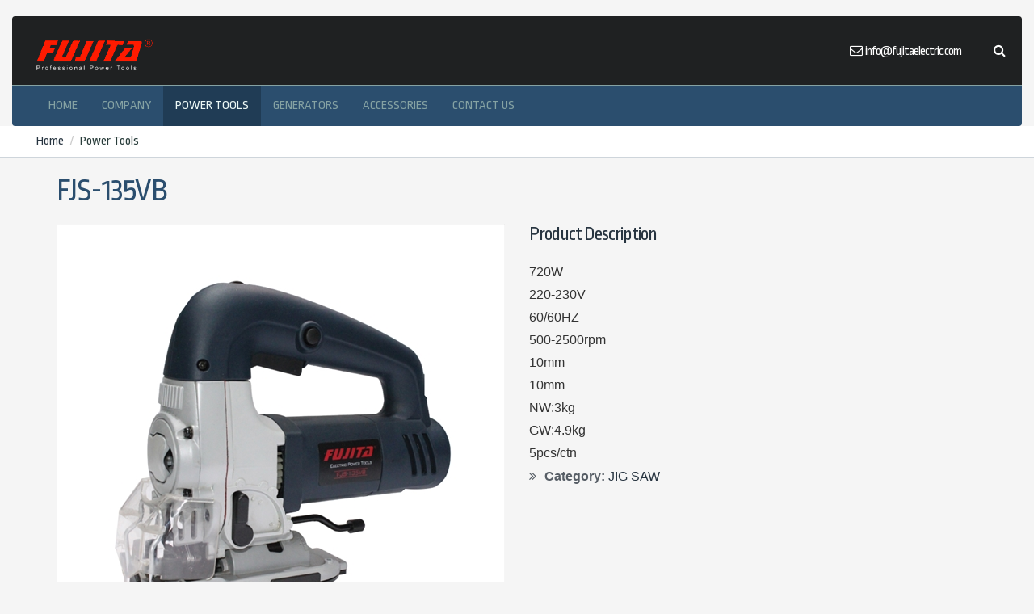

--- FILE ---
content_type: text/html; charset=utf-8
request_url: http://fujitaelectric.com/portal/en-US/power-tools/3/c/fjs-135vb/118/
body_size: 4891
content:


<!DOCTYPE html>

<html id="htmlElement" lang="en-US">
    <head>

	<meta charset="utf-8" />
    <meta name="viewport" content="width=device-width, initial-scale=1" />

<meta name="keywords" content='Fujita,Electric,' />
<meta name="description" content=' - Fujita Electric' />
<meta name="web_author" content="http://www.egv.com.lb" />
<meta name="author" content='Fujita Electric' />
<meta name="copyright" content='Fujita Electric' />
<title>
	FJS-135VB | Power Tools | Fujita Electric
</title>


 <link rel="stylesheet" href="/css/bootstrap.min.css" />
    <link rel="stylesheet" href="/css/style.css" />
    <link rel="stylesheet" href="/css/responsive-css.css" />

    <link rel="stylesheet" href="/css/owl.carousel.css" />
    <link rel="stylesheet" href="/css/owl.theme.css" />
    <link rel="stylesheet" href="/css/camera.css" />

    <link rel="stylesheet" href="https://fonts.googleapis.com/css?family=Ropa+Sans" />
    <link rel="stylesheet" href="/css/font-awesome.css" />
    <link rel="stylesheet" href="/css/custom.css" />
    <link rel="stylesheet" href="/css/cutom2.css" />
    <link rel="stylesheet" href="/css/responsive-css2.css">
    
    <link rel="icon" href="/images/fav.ico" />




</head>
    <body>
        <form method="post" action="./" id="form1">
<div class="aspNetHidden">
<input type="hidden" name="__VIEWSTATE" id="__VIEWSTATE" value="/[base64]" />
</div>

<script type="text/javascript">
//<![CDATA[
var theForm = document.forms['form1'];
if (!theForm) {
    theForm = document.form1;
}
function __doPostBack(eventTarget, eventArgument) {
    if (!theForm.onsubmit || (theForm.onsubmit() != false)) {
        theForm.__EVENTTARGET.value = eventTarget;
        theForm.__EVENTARGUMENT.value = eventArgument;
        theForm.submit();
    }
}
//]]>
</script>


<script src="/WebResource.axd?d=sev9uYkKacAkGrlSPaOX18BNwv5rh46WacwnMJgMrHh8oE8LsfewxfJ8Q4QP_a19f0n2yVQBrxw1zTvpNaour2p46KneZgVeGFsfY9Mh1Ss1&amp;t=638901881280000000" type="text/javascript"></script>

<div class="aspNetHidden">

	<input type="hidden" name="__VIEWSTATEGENERATOR" id="__VIEWSTATEGENERATOR" value="CA0B0334" />
	<input type="hidden" name="__SCROLLPOSITIONX" id="__SCROLLPOSITIONX" value="0" />
	<input type="hidden" name="__SCROLLPOSITIONY" id="__SCROLLPOSITIONY" value="0" />
	<input type="hidden" name="__EVENTTARGET" id="__EVENTTARGET" value="" />
	<input type="hidden" name="__EVENTARGUMENT" id="__EVENTARGUMENT" value="" />
	<input type="hidden" name="__EVENTVALIDATION" id="__EVENTVALIDATION" value="/wEdAATdEio5PKMePw2nfeaKkepz6dd647DXKBsbg5mthzkA5tNzg8HU4dmCMj7FGLHx6LSPG8YG651a+eDT+8diN8irOatBbdZ7VvM2CYW+sYZWo2I+bGk8RaQbmOqCZSNpqi8=" />
</div>
            
            



    <div id="tp-top-header" class="tp-top-header">
        <div class="container-fluid no-mediap">
            <div class="row">
                <div class="col-md-12 tp-navbar-text">
                    <ul></ul>
                </div>
            </div>
            <div class="tp-header">
                <div class="row">
                    <div class="col-sm-2">
                        <div class="logo">
                            <a href="/"><img src="/images/logo.png" alt="" /></a>
                        </div>
                    </div>
                    <div class="col-sm-10 tp-header-ct">
                        <ul>
                            <li class="call"><a href="/cdn-cgi/l/email-protection#3c55525a537c5a495655485d5950595f484e555f125f5351" id="egvHeader_ctl00_HEmail" target="_blank"><i class="fa fa-envelope-o"></i>&nbsp;&nbsp;<span class="__cf_email__" data-cfemail="076e6961684761726d6e7366626b626473756e642964686a">[email&#160;protected]</span></a></li>
                            <li>
                                <a class="" data-toggle="collapse" href="#collapseExample" aria-expanded="false" aria-controls="collapseExample"><i class="fa fa-search"></i></a>
                                <div class="collapse search-open" id="collapseExample">
                                    <div class="tp-well">
                                    <div id="egvHeader_ctl00_PnlSearch" onkeypress="javascript:return WebForm_FireDefaultButton(event, &#39;egvHeader_ctl00_btnSearch&#39;)">
	
                                        <div class="input-group">
                                            <input name="egvHeader$ctl00$txtSearch" type="text" id="egvHeader_ctl00_txtSearch" class="form-control" placeholder="Search for..." />
                                            <span class="input-group-btn">
                                            <input type="submit" name="egvHeader$ctl00$btnSearch" value="Go!" id="egvHeader_ctl00_btnSearch" class="btn tp-btn-primary" />
                                                
                                            </span>
                                        </div>
                                        
</div>
                                    </div>
                                </div>
                            </li>
                        </ul>
                    </div>
                </div>
            </div>
            <div class="tp-nav">
                <nav class="navbar navbar-default">
                    <div class="container-fluid">
                        <div class="navbar-header">
                            <button type="button" class="navbar-toggle collapsed" data-toggle="collapse" data-target="#bs-example-navbar-collapse-1">
                                <span class="sr-only">Toggle navigation</span>
                                <span class="icon-bar"></span>
                                <span class="icon-bar"></span>
                                <span class="icon-bar"></span>
                            </button>
                        </div>
                        <div class="collapse navbar-collapse" id="bs-example-navbar-collapse-1">
                            <ul class="nav navbar-nav">
                              
                        <li class=''>
                            <a href='/portal/en-US/home/1/'>Home</a>

                              </li>  
                    
                        <li class=''>
                            <a href='/portal/en-US/company/2/'>Company</a>

                              </li>  
                    
                        <li class='active'>
                            <a href='/portal/en-US/power-tools/3/'>Power Tools</a>

                              </li>  
                    
                        <li class=''>
                            <a href='/portal/en-US/generators/4/'>Generators</a>

                              </li>  
                    
                        <li class=''>
                            <a href='/portal/en-US/accessories/5/'>Accessories</a>

                              </li>  
                    
                        <li class=''>
                            <a href='/portal/en-US/contact-us/6/'>Contact Us</a>

                              </li>  
                     
                            </ul>
                        </div>
                    </div>
                </nav>
            </div>
        </div>
    </div>
            <div>
             
                


 <!-- Page Title & breadcumb-->
    <section class="xs-banner-inner-section parallax-window">
      


        <div class="tp-breadcrumb-bar">
        <div class="container-fluid">
            <div class="navbar-collapse">
                <div class="col-md-12">
                    <ol class="tp-breadcrumb">
                        <li><a href="/">Home</a></li>
                         <li class="active">Power Tools</li>

                    </ol>
                </div>
            </div>
        </div>
    </div>

    </section>





       <div id="main-container" class="main-container">
        <div id="tp-about-us" class="tp-about-us">
            <div class="container">
                <div class="row">
              <div class="col-md-12 tp-section-title"><h1>FJS-135VB</h1></div>
                            <div class="col-md-6 product-image">
                                <img src="/files/width/555/images/products/fjs-135vb.jpg" id="egvTemplateSelector_ctl00_ctl00_mainImg" class="tp-image img-responsive" />
                            </div>
                            <div class="col-md-6">
                              
                                <h2>Product Description</h2><div>720W<br />220-230V<br />60/60HZ<br />500-2500rpm<br />10mm<br />10mm<br />NW:3kg<br />GW:4.9kg<br />5pcs/ctn</div>
                                <ul id="egvTemplateSelector_ctl00_ctl00_pnlCategory" class="angle-double-right">
                                    <li><b>Category:</b>&nbsp;<a href="/portal/en-US/power-tools/3/?q=18" id="egvTemplateSelector_ctl00_ctl00_HypCategory">JIG SAW</a></li>
                                </ul>
                            </div>
                         
                          

                    

                      <div id="egvTemplateSelector_ctl00_ctl00_PnlRealtedItems" class="col-md-12 margin-top">
                                <h2>Related Products</h2>
                                <div class="row">
                                
                                    <div class="service-blk col-md-6">
                                        <div class="col-xs-6 unpad-right related-products">
                                           <a href='/portal/en-US/power-tools/3/c/fes-25/404/' >  <img src='/files/width/278/height/278/crop/278x278x0/images/products/fes-25.jpg'  class="img-responsive related-products-img" alt="" /></a>
                                        </div>
                                        <div class="cut-box col-md-6 related-products">
                                            <p> FES-25</p>
                                            <a href='/portal/en-US/power-tools/3/c/fes-25/404/' class="btn tp-btn-primary">View Details</a>
                                        </div>
                                    </div>
                                    
                                    <div class="service-blk col-md-6">
                                        <div class="col-xs-6 unpad-right related-products">
                                           <a href='/portal/en-US/power-tools/3/c/fjs-55/119/' >  <img src='/files/width/278/height/278/crop/278x278x0/images/products/fjs-55.jpg'  class="img-responsive related-products-img" alt="" /></a>
                                        </div>
                                        <div class="cut-box col-md-6 related-products">
                                            <p> FJS-55</p>
                                            <a href='/portal/en-US/power-tools/3/c/fjs-55/119/' class="btn tp-btn-primary">View Details</a>
                                        </div>
                                    </div>
                                    
                                  
                                </div>
                            </div>
                </div>
            </div>
        </div>
    </div>

            </div>            
            


<div id="footer-section" class="footer-section tp-section-space">
        <div class="container">
            <div class="row">
                <div class="col-md-4 ft-about">
                 
<h2>Fujita Electric</h2>
<ul>
	<li> Power Zone LLC Al Tawakul Bldg, <br />
		Facing Al Rafee Hotel Sabkha tools STR- Dubai POB: 92358, Naif – Deira </li>
	<li>Tel: <a href="tel:+97142297233">+971 (4) 2297233</a></li>
	<li>Fax: <a href="tel:+97142297234">+971 (4) 2297234</a></li>
	<li>E-mail: <a href="/cdn-cgi/l/email-protection#573e3931381731223d3e2336323b323423253e347934383a"><span class="__cf_email__" data-cfemail="f79e999198b791829d9e8396929b929483859e94d994989a">[email&#160;protected]</span></a></li>
</ul>   
                </div>
                <div class="col-md-4 ft-links">
                    <h2>Quick Links</h2>
                    <ul class="angle-double-right">
                        
                        <li >
                            <a href='/portal/en-US/company/2/'>Company</a>

                              </li>  
                    
                        <li >
                            <a href='/portal/en-US/power-tools/3/'>Power Tools</a>

                              </li>  
                    
                        <li >
                            <a href='/portal/en-US/generators/4/'>Generators</a>

                              </li>  
                    
                        <li >
                            <a href='/portal/en-US/accessories/5/'>Accessories</a>

                              </li>  
                    
                        <li >
                            <a href='/portal/en-US/contact-us/6/'>Contact Us</a>

                              </li>  
                     
                    </ul>
                </div>
                <div class="col-md-4 ft-newsletter">
                    <h2>Subscribe to Our Mailing List</h2>
                    <p>Get news about the latest product arrivals</p>
                    <div role="form">
                    <div id="egvFooter_ctl00_PnlNewsLetter" onkeypress="javascript:return WebForm_FireDefaultButton(event, &#39;egvFooter_ctl00_btnNewsLetter&#39;)">
	
                        <div class="form-group">
                              <input type="text" class="form-control" placeholder="ENTER YOUR E-MAIL ADDRESS"  id="exampleInputEmail1"  />
                              </div>
                          <input type="submit" name="egvFooter$ctl00$btnNewsLetter" value="Sign up" id="egvFooter_ctl00_btnNewsLetter" class="btn btn-submit tp-btn-primary" data-command="submit-newsletter" />
                                  
                          
                            <div id="pnlResults" style="display: none;"></div>
                          
</div>
                    </div>
                </div>
            </div>
        </div>
    </div>
    <div id="tiny-footer" class="tiny-footer">
        <div class="container">
            <div class="row">
                <div class="col-md-4">
                    <p>Fujita Electric © 2026. All Rights Reserved.</p>
                    <p>Developed by <a href="http://www.egv.com.lb/" target="_blank">EGV</a></p>
                </div>
                <div class="col-md-8">
                 
                </div>
            </div>
        </div>
    </div>
            



 <script data-cfasync="false" src="/cdn-cgi/scripts/5c5dd728/cloudflare-static/email-decode.min.js"></script><script type="text/javascript" src="/js/jquery-1.11.1.min.js"></script>
    <script type="text/javascript" src="/js/bootstrap.min.js"></script>

    <script type="text/javascript" src="/js/owl.carousel.min.js"></script>
    <script type="text/javascript" src="/js/owl.script.js"></script>
    <script type="text/javascript" src="/js/jquery.isotope.min.js"></script>
    <script type="text/javascript" src="/js/filter-script.js"></script>
    <script type="text/javascript" src="/js/jquery-migrate-1.2.1.js"></script>
    <script type="text/javascript" src="/js/jquery.easing.1.3.js"></script>

    <script type="text/javascript" src="/js/newsletter.js"></script>




        

<script type="text/javascript">
//<![CDATA[

theForm.oldSubmit = theForm.submit;
theForm.submit = WebForm_SaveScrollPositionSubmit;

theForm.oldOnSubmit = theForm.onsubmit;
theForm.onsubmit = WebForm_SaveScrollPositionOnSubmit;
//]]>
</script>
</form>
    <script defer src="https://static.cloudflareinsights.com/beacon.min.js/vcd15cbe7772f49c399c6a5babf22c1241717689176015" integrity="sha512-ZpsOmlRQV6y907TI0dKBHq9Md29nnaEIPlkf84rnaERnq6zvWvPUqr2ft8M1aS28oN72PdrCzSjY4U6VaAw1EQ==" data-cf-beacon='{"version":"2024.11.0","token":"54fff7addd95413a90ebcabae6284422","r":1,"server_timing":{"name":{"cfCacheStatus":true,"cfEdge":true,"cfExtPri":true,"cfL4":true,"cfOrigin":true,"cfSpeedBrain":true},"location_startswith":null}}' crossorigin="anonymous"></script>
</body>
</html>

--- FILE ---
content_type: text/css
request_url: http://fujitaelectric.com/css/style.css
body_size: 25644
content:
@charset "utf-8";
/* CSS Document */

/*

Template: Example Bootstrap Templates
Author: Jitu Chauhan
Description: 
Tags: 
*/

/**
 * Table of Contents:
 *
 *1.0 - General
 *2.0 - Repeatable Patterns
 *3.0 - Home Page / Index Page
	*3.1 - Header
 	*3.2 - Slider
 	*3.3 - Section 1
 	*3.4 - Section 2
 	*3.5 - Section 3
 	*3.6 - Section 4
	*3.7 - Section 5
	*3.8 - Section 6
 	*3.9 - Footer
 	*3.10 - Tiny Footer
 * 4.0 About Us Page
 * 5.0 Service Page
 * 6.0 Service Single Page 
 *7.0 Project Detail / With Sidebar
 *8.0 Blog
 *9.0 Blog Single
 *10.0 Contact us page
 * 11.0 Team Page
 *12.0 Request a Quote
 *13.0 Career
 *14.0 Welding Tips
 *15.0 Error Page
 *16.0 Testimonials
 *17.0 Shortcode  Alert Page
 *18.0 Shortcode Tables
 *19.0 Shortcode Column Page
 *20.0 Shortcode  List style Page
 *21.0 Shortcode Tabs Page
 *22.0 Shortcode Accordions Page
 *23.0 Customer Service
 
 */


 /*
 **
 * 1.0 General
 * 
 * Note: Template used a font Roboto. Font size used based on Golden Ration.
 *
 *--------------------------------------------
*/

/********* 1.0 General  *********/

body {
	font-family: 'Roboto', sans-serif;
	font-size: 16px;
	line-height: 1.8;
	background-color:#f5f5f5;
	-webkit-font-smoothing: antialiased;
}
h1, h2, h3, h4, h5, h6 {
	margin-top: 0px;
	margin-bottom: 20px;
	font-family: 'Ropa Sans', sans-serif;
	color: #273440;
}
h1 {
	font-size: 39px;
	color: #04397d;
	letter-spacing: -1px;
}
h2 {
	font-size: 24px;
	letter-spacing: -1px;
}
h3 {
	font-size: 20px;
}
h4 {
}
p {
	font-size: 16px;
	margin-bottom: 20px;
	color: #575e66;
	font-weight: normal;
	line-height: 26px;
}
ul {
	padding-left: 0px;
}
ul li {
	list-style: none;
	color:#575e66;
}
a {
	-webkit-transition: all 0.3s;
	-moz-transition: all 0.3s;
	transition: all 0.3s;
	text-decoration: none;
	color: #273440;
}
a:hover, a:focus {
	text-decoration: none;
	color: #04397d;
}
.tp-btn-primary {
	font-size: 16px;
	font-family: 'Ropa Sans', sans-serif;
	background-color: #ffcd11;
	color: #292929;
	text-transform: uppercase;
	border: none;
	padding: 8px 18px;
	border-radius: 2px;
}
.tp-btn-primary:hover {
	color: #fff;
	background-color: #04397d;
}
.tp-btn-secondary {
	font-size: 16px;
	font-family: 'Ropa Sans', sans-serif;
	background-color: #04397d;
	color: #fff;
	text-transform: uppercase;
	border: none;
	padding: 8px 26px;
	border-radius: 2px;
}
.tp-btn-secondary:hover {
	color: #273440;
	background-color: #ffcd11;
}
.tp-btn-outline {
	font-size: 14px;
	font-family: 'Ropa Sans', sans-serif;
	border:2px solid #a8afb6;
	color: #292929;
	text-transform: uppercase;
	padding: 4px 16px;
	border-radius: 2px;
}
.tp-btn-outline:hover, .portfolioFilter a.current, .custom-nav-tabs li.active a {
	color: #04397d;
	background-color: #ffcd11;
	border:2px solid #ffcd11;
}
.tp-btn-large {
	font-size: 20px;
	letter-spacing: -1px;
}
.tp-section-space {
	padding: 60px 0px;
}
.tp-hero-unit {
	text-align: center;
	margin-bottom: 40px;
}
.tp-page-title {
	margin-bottom: 30px;
}
.cut-box {
	background: linear-gradient(315deg, transparent 30px, #fff 0) bottom right;
	padding: 30px;
	margin-bottom: 10px;
}

.tp-meta {
	margin-bottom: 20px;
	font-family: 'Ropa Sans', sans-serif;
	font-size: 14px;
}
.tp-meta .tp-meta-date, .tp-meta .tp-meta-comments, .tp-meta .tp-meta-category, .tp-meta .tp-meta-admin {
	padding-right: 10px;
	color: #575e66;
}
.tp-meta .tp-meta-date i, .tp-meta .tp-meta-comments i, .tp-meta .tp-meta-category i, .tp-meta .tp-meta-admin i {
	
	margin-right: 2px;
	color: #575e66;
}
.tp-meta .tp-meta-date a, .tp-meta .tp-meta-comments a, .tp-meta .tp-meta-category a, .tp-meta .tp-meta-admin a {
	color: #575e66;
}
.tp-meta .tp-meta-date a:hover, .tp-meta .tp-meta-comments a:hover, .tp-meta .tp-meta-category a:hover, 
.tp-meta .tp-meta-admin a:hover {
	color: #04397d;
}
.tp-meta .tp-meta-date {
}
.tp-meta .tp-meta-comments {
	color: #575e66;
}
.tp-meta .tp-meta-category {
}
.tp-meta .tp-meta-admin {
}

.angle-double-right li {
	position: relative;
}
.angle-double-right li:before {
	margin-right: 10px;
	font-family: FontAwesome;
	top: 0;
	left: -5px;
	content: "\f101";
}
.arrow-circle-right li {
 position: relative;
}
.arrow-circle-right li:before {
 margin-right: 10px;
 font-family: FontAwesome;
 top: 0;
 left: -5px;
 content: "\f0a9";
 color:#074089;
 }
input.form-control {
	border-radius: 0px;
	padding-top: 20px;
	padding-bottom: 20px;
	border: 2px solid #d6d6d6;
}
select.form-control {
	border-radius: 0px;
	height: 45px;
	border: 2px solid #d6d6d6;
	border-radius: 0px;
}
textarea.form-control {
	border-radius: 0px;
	padding-bottom: 20px;
	border: 2px solid #d6d6d6;
	min-height: 150px;
}
label.control-label {
	font-family: 'Ropa Sans', sans-serif;
	font-weight: 100;
	font-size: 20px;
}
.form-control:focus {
	border-color: #66afe9;
	outline: 0;
	-webkit-box-shadow: inset 0 1px 1px rgba(0, 0, 0, .075), 0 0 8px rgba(0, 0, 0, .6);
	box-shadow: inset 0 1px 1px rgba(0, 0, 0, .075), 0 0 8px rgba(0, 0, 0, .6);
}

::-moz-selection {
background: #ffcd11;
color: #fff;
}
::selection {
background: #ffcd11;
color: #fff;
}


/***********  2.0 Top Header ***********/

#tp-top-header {
}
.tp-top-header {
	font-family: 'Ropa Sans', sans-serif;
	position:relative;
	z-index:99999;
}
.tp-top-header .tp-navbar-text ul li {
	color: #5393e6;
	font-size: 16px;
}
.tp-navbar-text ul {
	float: right;
	margin-top: 10px;
}
.tp-navbar-text ul li {
	float: left;
	margin-right: 10px;
}
li.call {
	color: #fff;
	font-size: 26px;
	letter-spacing: -1px;
}
.tp-header-ct {
}
.tp-header-ct ul {
}
.tp-header-ct ul li {
	float: left;
}
.tp-well {
	min-height: 20px;
	padding:4px 15px;
	margin-bottom: 20px;
	background-color: #074089;
	border: none;
	border-radius: 0px 0px 0px 4px;
	-webkit-box-shadow: inset 0 1px 1px rgba(0, 0, 0, .05);
	box-shadow: inset 0 1px 1px rgba(0, 0, 0, .05);
}
.search-open {
	position: absolute;
	z-index: 9999;
	right: -5px;
	top:71px;
}
.tp-well .tp-btn-primary {
	padding: 11px 22px;
}
.tp-top-header ul li i {
	color: #5393e6;
	font-size: 20px;
	margin-top: 14px;
	margin-left: 40px;
}
.tp-header ul {
	float: right;
}
.tp-header {
	padding: 16px 20px;
	background-color: #074089;
	border-bottom: 1px solid #02306a;
	border-radius: 4px 4px 0px 0px;
}
.tp-header .logo {
	margin-top: 10px;
}
.tp-nav {
}
.tp-nav .navbar-default {
	background-color: #04397d;
	border-color: transparent;
}
.tp-nav .navbar {
	border: none;
	border-radius: 0px 0px 4px 4px;
}
.tp-top-header .tp-nav ul {
	float: left;
}
.tp-top-header .tp-nav ul li a {
	color: #5393e6;
	font-size: 16px;
	text-transform: uppercase;
}
.navbar-default .navbar-nav .open .dropdown-menu>li>a {
  color: #fff;
}
.tp-nav .navbar-collapse {
}
.tp-top-header .tp-nav ul li a:hover, .tp-top-header .tp-nav .navbar-default .navbar-nav>li>a:focus, .navbar-default .navbar-nav>li>a:hover {
	color: #fff;
}
.tp-top-header .tp-nav .navbar-default .navbar-nav>.open>a, .tp-top-header .tp-nav .navbar-default .navbar-nav>.open>a:focus, .tp-top-header .tp-nav .navbar-default .navbar-nav>.open>a:hover {
	color: #fff;
	background-color: #5393e6;
}
.tp-top-header .dropdown-menu {
	background-color: #04397d;
	border: none;
}
.tp-top-header .tp-nav .dropdown-menu>li>a:focus, .tp-top-header .tp-nav .dropdown-menu>li>a:hover {
	color: #fff;
	text-decoration: none;
	background-color: transparent;
}
.tp-top-header .tp-nav .navbar {
	position: relative;
	margin-bottom: 0px;
	border: none;
	padding: 0px 0px;
}

/***********  3.0 Home Page ***********/

/************ 3.1 tp-caption ************/

.tp-slider {
	position:relative;
	z-index:9999;
}
.tp-caption {
	
}
.tp-caption h1 {
	color: #fff;
	font-size: 42px;
	letter-spacing: -2px;
}
.highlight-font {
	color: #ffcd11;
}
.tp-caption p {
	color: #fff;
	margin-bottom: 30px;
}
.tp-caption .tp-btn-primary {
	font-size: 15px;
}
/***********  3.2 About Section *********/
#tp-about-section {
}
.tp-about-section {
	padding-bottom: 100px;
}
.about-section {
	padding-bottom: 300px;
}
.tp-about-section .ab-blks {
	top: -120px;
	position: relative;
	z-index:9999;
}
.tp-about-section .ab-blks .ab-blk {
	text-align: center;
}
.tp-about-section .ab-blks .ab-blk .cut-box img {
	margin: 0 auto;
}
 

/***********  3.3 Service Section *********/

#tp-service-section {
}
.tp-service-section {
	background-color: #f0f0f0;
}
.service-blk img {
	border-radius: 2px 2px 0px 0px;
}
#owl-demo .item {
	margin: 3px;
}
#owl-demo .item img {
	display: block;
	width: 100%;
	height: auto;
}
/*************** 3.4 tp-projects **************/
#tp-projects {
}
.tp-projects {
}
.filter-wrapper {
	overflow: hidden;
}
.filter-wrapper ul li {
	margin: 0 0 0 11px;
	float: left;
	margin-bottom: 40px;
	display: inline-block;
}
.filter-wrapper ul li a.tp-btn-primary {
	padding: 4px 20px;
}
.tp-pic {
	
}
.portfolioFilter {
	text-align: center;
	margin-bottom: 40px;
}
.portfolioFilter a {
	margin-right: 10px;
	color: #666;
	text-decoration: none;
	display: inline;
}
.portfolioFilter a.current, .custom-nav-tabs li.active a {
	font-weight: bold;
}
.portfolioContainer img {
	
	width: 262px;
	height: auto;
	
}
.isotope-item {
	z-index: 2;
}
.isotope-hidden.isotope-item {
	pointer-events: none;
	z-index: 1;
}
.isotope, .isotope .isotope-item {
	/* change duration value to whatever you like */
 
	-webkit-transition-duration: 0.8s;
	-moz-transition-duration: 0.8s;
	transition-duration: 0.8s;
}
.isotope {
	-webkit-transition-property: height, width;
	-moz-transition-property: height, width;
	transition-property: height, width;
}
.isotope .isotope-item {
	-webkit-transition-property: -webkit-transform, opacity;
	-moz-transition-property: -moz-transform, opacity;
	transition-property: transform, opacity;
}
.portfolioContainer {
	margin-bottom: 50px;
	  margin-left: 60px;
  margin-right: 30px;
}

/***********  Filter Caption CSS *********/
.box {
	border:0px;
	cursor: pointer;
	height: 267px;
	
	position: relative;
	overflow: hidden;
	width: 262px;
	margin: 5px;
		
}
.box img {
	position: absolute;
	left: 0;
		-webkit-transition: all 300ms ease-out;
		-moz-transition: all 300ms ease-out;
		-o-transition: all 300ms ease-out;
		-ms-transition: all 300ms ease-out;	
	transition: all 300ms ease-out;
}
.box .fade-caption, .box .scale-caption {
  opacity: 0;
 
  text-align: center;
    padding: 55px 0px;
}
.box:hover .fade-caption, .box:hover .scale-caption {
  opacity: 1;
}
.box .caption {
	background-color: rgba(8,30,58,0.8);
	position: absolute;
	z-index: 100;
		-webkit-transition: all 300ms ease-out;
		-moz-transition: all 300ms ease-out;
		-o-transition: all 300ms ease-out;
		-ms-transition: all 300ms ease-out;	
		transition: all 300ms ease-out;
	left: 0;
	height: 100%;
}
.box:hover .imagezoom {
	-moz-transform: scale(1.4);
	-o-transform: scale(1.4);
	-webkit-transform: scale(1.4);
	transform: scale(1.4);
}
.box .scale-caption h1{color: #fff;}
.box .scale-caption h2, .box .scale-caption p {
	position: relative;
	left: -200px;
	
	-webkit-transition: all 300ms ease-out;
	-moz-transition: all 300ms ease-out;
	-o-transition: all 300ms ease-out;
	-ms-transition: all 300ms ease-out;	
	transition: all 300ms ease-out;
	
}
.box .scale-caption h2 {
	-webkit-transition-delay: 300ms;
	-moz-transition-delay: 300ms;
	-o-transition-delay: 300ms;
	-ms-transition-delay: 300ms;	
	transition-delay: 300ms;
}
.box .scale-caption p {
	-webkit-transition-delay: 500ms;
	-moz-transition-delay: 500ms;
	-o-transition-delay: 500ms;
	-ms-transition-delay: 500ms;	
	transition-delay: 500ms;
}
.box:hover .scale-caption h2, .box:hover .scale-caption p {
	-moz-transform: translateX(200px);
	-o-transform: translateX(200px);
	-webkit-transform: translateX(200px);
	transform: translateX(200px);
}


/************** 3.5 tp-latest-news **************/

#tp-latest-news {
}
.tp-latest-news {
	background-color: #f0f0f0;
}
.tp-latest-news .news-blks{}
.tp-latest-news .news-blks .news-blk{}
.tp-latest-news .news-blks .news-blk img{width: 100%;}
/************** 3.6 client-trust-section  *************/

#client-trust-section {
}
.client-trust-section {
}
.client-trust .client-logo{ margin-bottom: 30px;}
/**************  3.7 footer-section  *************/

#footer-section {
}
.footer-section {
	background-color: #202225;
}
.footer-section h2 {
	color: #fff;
}
.footer-section p, .footer-section li {
	color: #575e66;
}
.ft-about, .ft-links, .ft-newsletter {
	margin-bottom: 20px;
}
.ft-about {
}
.footer-section .ft-about .tp-btn-link {
	font-size: 20px;
	font-family: 'Ropa Sans', sans-serif;
	color: #ffcd11;
	text-transform: capitalize;
	border: none;
	padding: 8px 0px;
	border-radius: 2px;
	border-bottom: 3px solid #ffcd11;
}
.footer-section .ft-about .tp-btn-link:hover {
	font-size: 20px;
	font-family: 'Ropa Sans', sans-serif;
	color: #04397d;
	text-transform: capitalize;
	border: none;
	padding: 8px 0px;
	border-radius: 2px;
	border-bottom: 3px solid #04397d;
}
.ft-links {
}
.ft-links a {
	color: #575e66;
}
.ft-links a:hover {
	color: #ffcd11;
}
.ft-newsletter {
}
.form-group {
	margin-bottom: 15px;
}
.ft-newsletter .form-group .form-control {
	background-color: #25282b;
	border: 1px solid #1a1b1e;
	border-radius: 0px;
	height: 45px;
}
.ft-cta {
}
.footer-section .ft-cta .tp-btn-primary {
	margin-bottom: 15px;
	display: inline-block;
}
/*********** 3.8 tiny-footer ***********/
#tiny-footer {
}
.tiny-footer {
	background-color: #1a1b1e;
	padding: 26px 0px;
}
.tiny-footer p {
	margin-bottom: 0px;
}
.tp-social-media {
}
.tp-social-media a i {
	font-size: 18px;
	color: #666666;
	margin-right: 5px;
}
.tp-social-media a i:hover {
	font-size: 18px;
	color: #04397d;
}
/************* Inner Pages Start *****************/
.tp-headerInner {
	background:url(../images/headerInner.jpg) 50% 0 repeat;
	background-repeat:no-repeat;
	padding: 0px 0px 50px 0px;
}
.tp-headerInner .tp-top-header .tp-navbar-text {
	padding: 0px 0px 15px 0px;
	color: #5393e6;
	font-size: 16px;
	margin-bottom:0px;
}
#main-container {
}
.main-container {
	padding:50px 0px;
}
.tp-breadcrumb-bar {
	list-style: none;
	background-color: #fff;
	border-radius: 0px;
	margin-bottom: 0px;
	position: relative;
	font-family: 'Ropa Sans', sans-serif;
	border-bottom: #ced5db solid 1px;
}
.tp-breadcrumb {
}
ol.tp-breadcrumb {
	padding: 0px;
	margin-top: 10px;
}
.tp-breadcrumb > li {
	display: inline-block;
}
.tp-breadcrumb > li.active {
	color: #04397d;
}
.tp-breadcrumb li + li:before {
	padding: 0 5px;
	color: #ccc;
	content: "/\00a0";
}
.lead-text {
	font-size:21px;
	color:#04397d;
}
.tp-left {
}
.tp-right {
}
.tp-image {
	border-bottom:5px solid #ffcd11;
	margin-bottom: 30px;
}
.tp-title {
	margin-bottom:40px;
}
/*************** 4.0 About us ***************/

#tp-about-us {
}
.tp-about-us {
}
.who-we-are {
	margin-bottom:70px;
	display: inline-block;
}
.our-history {
	padding-bottom:60px;
}
.our-principles {
	background-color:#f0f0f0;
}
.our-principles .ab-blks {
}
.our-principles .ab-blks .ab-blk {
	margin-bottom: 60px;
}

.why-choose-us {
}
.why-choose-us .ab-blks .cut-box {
	text-align:center;
}
/********** 5.0 Service ********/

#tp-service {
}
.tp-service {
}
.tp-service .service-blk {
	margin-bottom: 30px;
}
#custom-sidebar {
}
.custom-sidebar {
}
.menu-side{}
.menu-side .nav-pills>li.active>a, .nav-pills>li.active>a:focus, .nav-pills>li.active>a:hover {
  color: #fff;
  background-color: #074089;
}
.tp-widget-box {
	border-bottom: 2px solid #d6d6d6;
	padding-bottom: 30px;
	margin-bottom: 30px;
}
.inquiry-widget {
}
.contact-box {
}
.newsleter-box {
}
/********** 6.0 Service Single ********/
#tp-service-single {
}
.tp-service-single {
}
.custom-sidebar .menu-side {
}
.custom-sidebar .menu-side ul {
}
.custom-sidebar .menu-side ul li {
}
.custom-sidebar .menu-side .nav-pills>li.active>a, .nav-pills>li.active>a:focus, .nav-pills>li.active>a:hover {
	color: #273440;
	background-color: #ffcd11;
}
.custom-sidebar .menu-side .nav-pills>li>a {
	border-radius: 0px;
}
/********** 8.0 Blog **********/

#tp-blog {}
.tp-blog {}
.tp-blog .tp-blog-post {
	margin-bottom:30px;
	display:inline-block;
}
.tp-blog .tp-blog-post.tp-blog-pic {}
.tp-blog .tp-blog-post .tp-blog-ct {}
.tp-blog-pic, .tp-blog-ct {
	margin-bottom:30px;
}
.tp-blog-post .tp-meta {
	border-bottom:2px solid #d4d4d4;

	padding-bottom:30px;
}
.tp-pagination {
	display: inline-block;
	padding-left: 0;
	border-radius: 2px;
}
.tp-pagination > .active > a, .tp-pagination > .active > span, .tp-pagination > .active > a:hover, .tp-pagination > .active > span:hover, .tp-pagination > .active > a:focus, .tp-pagination > .active > span:focus {
	z-index: 2;
	cursor: default;
	background-color: #ffcd11;
	border-color: #ffcd11;
}
.tp-pagination > li > a, .tp-pagination > li > span {
	position: relative;
	float: left;
	padding: 6px 12px;
	margin-left: 10px;
	line-height: 1.42857143;
	text-decoration: none;
	background-color: #fff;
	font-family: 'Ropa Sans', sans-serif;
	border: 1px solid #fff;
}
.tp-pagination > li {
	display: inline;
}
.tp-pagination > li > a:focus, .tp-pagination > li > a:hover, .tp-pagination > li > span:focus, .tp-pagination > li > span:hover {
	background-color: #ffcd11;
	border-color: #ffcd11;
}
.comments, .related-post{margin-bottom: 60px;}
.comments {
 margin-top: 40px;
}
.comments .media {
 
 padding-bottom: 10px;
 margin-bottom: 40px;
}
.comments .media .nested-media {
 border: none;
 margin-top: 60px;
 margin-bottom: 0px;
}
.comments .media a.media-left {
 padding-right: 30px;
}
.comments .media .media-body {
}
.comments .media .media-body a.tp-btn-primary {padding: 5px 9px 3px;
  font-size: 12px;
}
.comments .media .media-body h3.media-heading a {
 color: #fff;
}
.comments .media .media-body h3.media-heading a:hover {
 color: #d23636;
}
.comments .media .media-body p span {
 font-size: 14px;
 margin-right: 10px;
}
.comments .media .media-body .btn-outline {
 padding: 0px 15px;
}
.comments .media .media-body .btn-outline i {
 margin-right: 10px;
}
.widget {
	margin-bottom: 50px;
}
.widget-title {
	margin-bottom:30px;
}
.tp-search-widget {

}
.tp-search-widget .input-group .tp-btn-primary { padding-top: 11px; padding-bottom: 11px;
}
.tp-categray-widget {
}
.tp-recent-post-widget {
}
.tp-rc-post {
	margin-bottom: 20px;
}
.tp-rc-post .tp-post-details {
}
.tp-rc-post .tp-post-details h3 {
	margin-bottom: 10px;
}
.tp-tag-widget {
}
.tp-tag-widget ul {
}
.tp-tag-widget ul li {
	float:left;
	margin-bottom: 10px;
	margin-right: 10px;
}
.tp-tag-widget ul li a {
	background-color:#fff;
	padding: 6px 15px;
	font-family: 'Ropa Sans', sans-serif;
}
.tp-tag-widget ul li a:hover, .tp-tag-widget ul li a:active, .tp-tag-widget ul li a:focus {
	background-color: #ffcd11;
	color: #273440;
}
/********* 10.0 contact-us  *********/

#contact-us {
}
.contact-us {
}
.contact-form {
	margin-bottom: 50px;
}
.contact-us ul {
	margin-bottom:30px;
}
.add {
	margin-bottom:30px;
}
.our-locations {
}
.map {
	margin-bottom: 50px;
}
.our-locations .cut-box {
	margin-bottom:30px;
}
/********** 11.0 Team Page ********/
#tp-team-page {
}
.tp-team-page {
}
.tp-team-page .tp-team-block {
	margin-bottom: 20px;
}
.tp-team-page .tp-image {
	margin-bottom: 0px;
}
.tp-team-page .tp-team-block img{width: 100%;}
.designation {
	font-family: 'Ropa Sans', sans-serif;
	font-size: 17px;
	color: #04397d;
	margin-bottom: 10px;
	font-weight: bold;
	display: inline-block;
}

/********** 12.0 Request Quote ********/

/********* 13.0 Career Page *********/
#tp-career-page{}
.tp-career-page{}
.tp-career-page .tp-page-title{margin-bottom: 60px;}
.tp-career-page .why-career, .life-career{margin-bottom: 60px;}


/************ 14.0 Welding Tips *************/




/*********** 15.0 Error Page ***********/
#tp-error-page{}
.tp-error-page{}
.tp-error-page .error-ct{margin-bottom: 60px;}
.tp-error-page .error-ct h1.big-font{font-size: 160px; letter-spacing: -12px;}
.tp-error-page .error-cut-box{margin-top: 40px;}

.tp-error-page .error-cut-box .cut-box{margin-top: 20px;}

/********** 16.0 Shorcode Testimonial ********/
#tp-st-testimonial {
}
.tp-st-testimonial {
}
.tp-st-testimonial .testimonial-simple {
	margin-bottom: 60px;
	font-style: italic;
}
.tp-st-testimonial .testimonial-two {
	margin-bottom: 60px;
	font-style: italic;
}
.tp-st-testimonial .testimonial-three {
	margin-bottom: 60px;
	font-style: italic;
}

/********* 17.0 Shortcode Alert *********/
#tp-st-alert {
}
.tp-st-alert {
}
.tp-st-alert .alert-style-one {
	margin-bottom: 60px;
}
.tp-st-alert .alert-style-one .alert {
	border-radius: 0px;
}
.alert-style-two {
}
.alert-style-two .cut-box-alert-sucess {
	color: #3c763d;
	background-color: #dff0d8;
	background: linear-gradient(315deg, transparent 30px, #dff0d8 0) bottom right;
	padding: 30px;
	margin-bottom: 10px;
}
.alert-style-two .cut-box-alert-info {
	color: #31708f;
	background-color: #d9edf7;
	background: linear-gradient(315deg, transparent 30px, #d9edf7 0) bottom right;
	padding: 30px;
	margin-bottom: 10px;
}
.alert-style-two .cut-box-alert-warning {
	color: #8a6d3b;
	background-color: #fcf8e3;
	background: linear-gradient(315deg, transparent 30px, #fcf8e3 0) bottom right;
	padding: 30px;
	margin-bottom: 10px;
}
.alert-style-two .cut-box-alert-danger {
	color: #a94442;
	background-color: #f2dede;
	background: linear-gradient(315deg, transparent 30px, #f2dede 0) bottom right;
	padding: 30px;
	margin-bottom: 10px;
}

/********** 18.0 Shorcode Table ********/
#tp-st-table {
}
.tp-st-table {
}
.tp-st-table .tp-table-bordered {
	font-family: 'Ropa Sans', sans-serif;
}
.tp-st-table .tp-table-bordered th {
	background-color: #fbfcfd;
	color: #04397d;
	font-weight: 100;
}
.tp-st-table .tp-table-bordered tr {
	background-color: #fff;
}
.tp-st-table .tp-table-striped {
	font-family: 'Ropa Sans', sans-serif;
}
.tp-st-table .tp-table-striped th {
	background-color: #04397d;
	color: #fff;
	font-weight: 100;
}
.tp-st-table .tp-table-striped tr {
	background-color: #fff;
}

/********** 19.0 Shorcode Column ********/
#tp-st-column {
}
.tp-st-column {
}

/********** 20.0 List Style ************/
#tp-list-style {
}
.tp-list-style {
}
.tp-list-style .arrow-circle-right, .tp-list-style .arrow-right {
 margin-bottom:30px;
}
.tp-list-style .arrow-right li {
 position: relative;
}
.tp-list-style .arrow-right li:before {
 margin-right: 10px;
 font-family: FontAwesome;
 color:#074089;
 top: 0;
 left: -5px;
 content: "\f061";
}
.tp-list-style .angle-double-right li {
 position: relative;
}
.tp-list-style .angle-double-right li:before {
 margin-right: 10px;
 font-family: FontAwesome;
 color:#074089;
 top: 0;
 left: -5px;
 content: "\f101";
}
.tp-list-style .angle-righ li {
 position: relative;
}
.tp-list-style .angle-righ li:before {
 margin-right: 10px;
 font-family: FontAwesome;
 color:#074089;
 top: 0;
 left: -5px;
 content: "\f105";
}

/********* 21.0 Shortcode Tabs *********/
.tabs-white {
	margin-bottom: 60px;
}
.tabs-white .nav-tabs {
	border: 0px;
}
.tabs-white .nav-tabs>li.active>a {
	color: #04397d;
	cursor: default;
	background-color: #fff;
	border: 0px;
}
.tabs-white .nav-tabs>li>a {
	margin-right: 2px;
	line-height: 1.42857143;
	border: 0px;
	border-radius: 0px;
	padding-left: 30px;
	padding-right: 30px;
	background-color: #e2e6ea;
}
#tabs-blue {
}
.tabs-blue {
}
.tabs-blue .nav-tabs>li.active>a {
	color: #fff;
	cursor: default;
	background-color: #04397d;
	border: 0px;
	border-bottom-color: transparent;
}
.tabs-blue .nav-tabs>li>a {
	margin-right: 2px;
	line-height: 1.42857143;
	border: 0px;
	border-radius: 0px;
	padding-left: 30px;
	padding-right: 30px;
	background-color: #ffcd11;
	color: #04397d;
}
.tabs-blue .tab-content>.tab-pane {
	background: linear-gradient(315deg, transparent 30px, #04397d 0) bottom right;
	padding: 30px;
	margin-bottom: 10px;
	color: #fff;
}
.tabs-blue .tab-content>.tab-pane p {
	color: #fff;
}
.tabs-blue .tab-content>.tab-pane h2 {
	color: #ffcd11;
}
/****** Dark Tabs ******/
#tabs-dark {
}
.tabs-dark {
}
.tabs-dark .nav-tabs>li.active>a {
	color: #fff;
	cursor: default;
	background-color: #273440;
	border: 0px;
	border-bottom-color: transparent;
}
.tabs-dark .nav-tabs>li>a {
	margin-right: 2px;
	line-height: 1.42857143;
	border: 0px;
	border-radius: 0px;
	padding-left: 30px;
	padding-right: 30px;
	background-color: #ffcd11;
	color: #04397d;
}
.tabs-dark .tab-content>.tab-pane {
	background: linear-gradient(315deg, transparent 30px, #273440 0) bottom right;
	padding: 30px;
	margin-bottom: 10px;
	color: #fff;
}
.tabs-dark .tab-content>.tab-pane p {
	color: #fff;
}
.tabs-dark .tab-content>.tab-pane h2 {
	color: #ffcd11;
}
/********* 22.0 Shortcode Accordion *********/

#tp-st-accordion {
}
.tp-st-accordion {
}
.tp-st-accordion .tp-accordion {
}
.tp-st-accordion .tp-accordion .panel {
	margin-bottom: 20px;
	background: linear-gradient(315deg, transparent 30px, #fff 0) bottom right;
	border: 0px solid transparent;
	border-radius: 0px;
	-webkit-box-shadow: 0 0px 0px rgba(0, 0, 0, .05);
	box-shadow: 0 0px 0px rgba(0, 0, 0, .05);
}
.tp-st-accordion .tp-accordion .panel-default>.panel-heading {
	color: #fff;
	background-color: #074089;
	border:0px;
	border-radius: 0px;
	padding-top: 20px;
	padding-bottom: 20px;
}
.tp-st-accordion .tp-accordion .panel-body {
	padding: 30px;
}
.tp-st-accordion .tp-accordion .panel-default>.panel-heading .panel-title {
	color: #fff;
	font-size: 24px;
}
.tp-st-accordion .tp-accordion .panel-default>.panel-heading .panel-title a {
	color: #fff
}
.tp-st-accordion .tp-accordion .panel-default>.panel-heading .panel-title a:hover {
	color: #fff
}

/********* 23.0 Customer Services *********/

#tp-customer-service{}
.tp-customer-service{}
.customer-blk .order-line{
	font-size:22px;
	color:#074089;
	font-family: 'Ropa Sans', sans-serif;
}
.tp-customer-service .customer-blk .cut-box h2 i {
	margin-right:5px;
	font-size: 26px;
}









--- FILE ---
content_type: text/css
request_url: http://fujitaelectric.com/css/custom.css
body_size: 3857
content:
::selection { background: #fe8029; }
hr { border-top-width: 4px; }
.tp-top-header .tp-nav ul li.active a { color: #d2e3f9; background-color: transparent; }
.tp-header a { color: #fff; }
.footer-section .ft-about a { color: #575e66; }
.facebook:hover, .facebook > i:hover    { color: #46629e !important; }
.twitter:hover, .twitter > i:hover      { color: #22a3f2 !important; }
.youtube:hover, .youtube > i:hover      { color: #cc181e !important; }
.instagram:hover, .instagram > i:hover  { color: #823ab6 !important; }
.pinterest:hover, .pinterest > i:hover  { color: #bd2126 !important; }
.linkedin:hover, .linkedin > i:hover    { color: #1d87bd !important; }
.tp-btn-primary { color: #fff; }
.tp-about-section { padding-top: 525px; padding-bottom: 30px; }
.tp-projects {
    background-color: #fff;
    padding: 30px 0px;
}
.tp-btn-outline:hover, .portfolioFilter a.current, .custom-nav-tabs li.active a { color: #fff; }
.tp-top-header ul li i {
    margin-top: 0px;
    font-size: 16px;
}
li.call { font-size: 16px; margin-left: 15px; }
li.call .fa { font-size: 16px !important; margin: 0px !important; color: #fff !important; }
.portfolioContainer { margin-left: 0px; margin-right: 0px; }
ol.tp-breadcrumb { margin-top: 5px; margin-bottom: 5px; }
#mapCanvas {height: 400px;/* margin-bottom: -50px; */}
.custom-nav-tabs { text-align: center; margin-bottom: 20px; }
.custom-nav-tabs li {
    display: inline-block;
    margin-bottom: 6px;
}
.smaller-size .cut-box { padding: 20px 15px; }
.smaller-size .cut-box p { font-size: 11px; }
.categories-list a {
    display: block;
    padding: 2px 5px;
    text-align: left;
    margin-bottom: 5px;
    font-size: 12px;
    line-height: 18px;
}
.categories-list a:hover { color: #fe8029; }
.categories-list .active a { 
    background-color: #074089;
    color: #fff;
    border-radius: 5px;
}
.service-blk img {width: 100%;/* height: 100%; *//* width: 252px; *//* height: 252px; */background-color: #fff;}
.nav-left { text-align: left; }
.tp-page-title { margin-bottom: 10px; }
.main-container { padding-top: 20px; }
.tp-widget-box.form-group {
    border-bottom: 0px solid transparent;
    margin-bottom: 0px;
}
.help-block {
    margin-top: -15px;
    font-size: 12px;
    background-color: #ebebeb;
    padding: 10px;
    overflow: hidden;
}
.help-block span.fa { margin-right: 10px; }
.help-block .tools {
    padding-right: 0px;
    margin-right: -15px;
}
.margin-left { margin-left: 10px; }
.margin-top { margin-top: 40px; }
.unpad-right { padding-right: 0px; }
.headers { margin-bottom: 10px; }
.stocklist { padding-left: 25px; padding-right: 25px; }
.stocklist p { line-height: 22px; margin-bottom: 5px; margin-top: 5px; }
.stocklist .item:nth-child(odd) { background-color: #ebebeb; }
.product-image { position: relative; }
img.water-mark {
    position: absolute;
    right: 50px;
    bottom: 40px;
}

/*Colors*/
.ft-links a:hover { color: #fe8029; }
.tp-btn-primary, .tp-btn-outline:hover, .portfolioFilter a.current, .custom-nav-tabs li.active a { background-color: #fe8029; }
.camera_wrap .camera_pag .camera_pag_ul li.cameracurrent, .camera_wrap .camera_pag .camera_pag_ul li.cameracurrent > span { background: #fe8029; }
.tp-btn-outline:hover, .portfolioFilter a.current, .custom-nav-tabs li.active a { border-color: #fe8029; }
.tp-pagination > .active > a, .tp-pagination > .active > span, .tp-pagination > .active > a:hover, .tp-pagination > .active > span:hover, 
.tp-pagination > .active > a:focus, .tp-pagination > .active > span:focus, .tp-pagination > li > a:focus, .tp-pagination > li > a:hover, 
.tp-pagination > li > span:focus, .tp-pagination > li > span:hover, .tp-btn-secondary:hover {
    border-color: #fe8029;
    background-color: #fe8029;
    color: #fff;
}


--- FILE ---
content_type: application/javascript
request_url: http://fujitaelectric.com/js/newsletter.js
body_size: 3851
content:

$(document).ready(function () {


    $('[data-command="submit-newsletter"]').click(function () {
        var email = $(this).parent().find("input[type]").val();
        if (email != "") {
            var _this = $(this);
            var html = $(this).val();
            _this.html('<span class="fa fa-spinner fa-spin"></span>').addClass("disabled");
            $.ajax("/ajax/GeneralHandler/Subscribe", {
                type: "GET",
                data: { "email": email },
                error: function (a, b, c) { console.log(a); },
                success: function (a) {
                    var ret = JSON.parse(a)[0];
                    if (ret.HasError) alert(ret.ErrorMessage);
                    else {
                        var d = ret.ReturnData;
                        var r = $("#pnlResults");
                        if (d) {
                            r.html("You have subscribed <b>successfully</b> to our mailing list.")
                            r.addClass("alert alert-success");
                            r.slideDown();
                            _this.parent().find("input[type]").val("");
                        } else {
                            r.html('You are already subscribed, please <a data-command="unsubscribe" href="#">click here</a> to unsubscribe.')
                            r.addClass("alert alert-danger");
                            r.slideDown();
                            r.find('[data-command=unsubscribe]').off('click').click(function () {
                                var email = _this.parent().find("input[type]").val();
                                if (email != "") {
                                    //  var $this = $(this);
                                    //  var html = $this.val();
                                    //  alert($this.val());
                                    _this.html('<span class="fa fa-spin fa-spinner"></span>');
                                    $.ajax("/ajax/GeneralHandler/Unsubscribe", {
                                        type: "GET",
                                        data: { "email": email },
                                        error: function (a, b, c) { console.log(a); },
                                        success: function (a) {
                                            var ret = JSON.parse(a)[0];
                                            if (ret.HasError) alert(ret.ErrorMessage);
                                            else {
                                                var d = ret.ReturnData;
                                                if (d) {
                                                    r.html("You have unsubscribed <b>successfully</b> from our mailing list.")
                                                    r.removeClass("alert-danger").addClass("alert-success");
                                                    _this.parent().find("input[type]").val("");
                                                } else {
                                                    r.html("<b>Oops!</b>, Something went wrong, please try again later.")
                                                }
                                            }
                                        },
                                        complete: function () { _this.val(html); }
                                    });
                                    return false;
                                }
                            });
                        }
                    }
                },
                complete: function () {
                    _this.val(html).removeClass("disabled");
                }
            });
            return false;
        }
    });


});